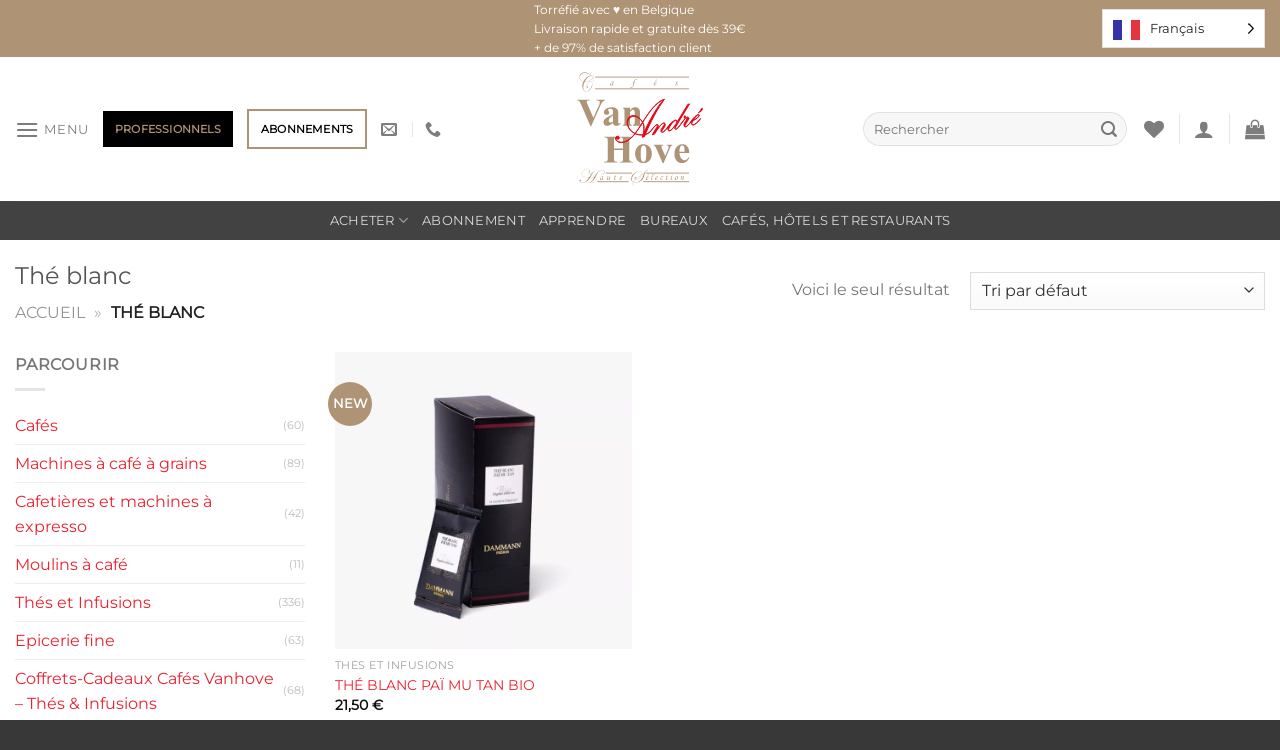

--- FILE ---
content_type: image/svg+xml
request_url: https://cafes-vanhove.be/wp-content/uploads/2022/12/logo_vanhove.svg
body_size: 10417
content:
<?xml version="1.0" encoding="utf-8"?>
<!-- Generator: Adobe Illustrator 24.1.0, SVG Export Plug-In . SVG Version: 6.00 Build 0)  -->
<svg version="1.1" id="Layer_1" xmlns="http://www.w3.org/2000/svg" xmlns:xlink="http://www.w3.org/1999/xlink" x="0px" y="0px"
	 viewBox="0 0 150 150" style="enable-background:new 0 0 150 150;" xml:space="preserve">
<style type="text/css">
	.st0{fill:#AF9376;}
	.st1{fill:#E20613;stroke:#E20613;}
	.st2{fill:none;stroke:#AF9376;}
</style>
<g>
	<g>
		<path class="st0" d="M34.21,127.09l0.31-0.07l-0.35,1.19c-0.14,0.47-0.27,1.02-0.4,1.63c-0.07,0.33-0.1,0.55-0.1,0.65
			c0,0.1,0.04,0.15,0.12,0.15c0.05,0,0.13-0.03,0.24-0.1c0.19-0.12,0.38-0.26,0.56-0.43l0.15,0.18c-0.36,0.32-0.58,0.52-0.68,0.59
			c-0.2,0.14-0.39,0.24-0.57,0.3c-0.12,0.04-0.23,0.07-0.35,0.07c-0.08,0-0.14-0.02-0.18-0.06c-0.04-0.04-0.06-0.09-0.06-0.16
			c0-0.05,0.01-0.11,0.04-0.19l0.19-0.64c-0.27,0.32-0.59,0.6-0.96,0.83c-0.23,0.14-0.44,0.22-0.63,0.22
			c-0.18,0-0.32-0.06-0.42-0.19c-0.13-0.17-0.2-0.4-0.2-0.68c0-0.33,0.09-0.7,0.26-1.11c0.18-0.41,0.41-0.78,0.71-1.11
			c0.3-0.33,0.61-0.58,0.94-0.73c0.25-0.12,0.58-0.18,0.98-0.18c0.1,0,0.2,0.01,0.3,0.02L34.21,127.09z M33.63,127.8
			c-0.17-0.03-0.31-0.05-0.43-0.05c-0.28,0-0.53,0.08-0.74,0.23c-0.21,0.15-0.4,0.43-0.58,0.83c-0.18,0.4-0.27,0.8-0.27,1.2
			c0,0.21,0.04,0.37,0.11,0.46c0.07,0.09,0.17,0.14,0.28,0.14c0.22,0,0.45-0.12,0.69-0.35c0.25-0.23,0.43-0.57,0.54-1.01
			L33.63,127.8z"/>
		<path class="st0" d="M41.57,127.29h0.67l-0.44,1.64c-0.26,0.95-0.39,1.49-0.39,1.62c0,0.06,0.01,0.1,0.04,0.14
			c0.03,0.03,0.06,0.05,0.09,0.05c0.05,0,0.12-0.02,0.19-0.07c0.1-0.07,0.3-0.25,0.59-0.54l0.15,0.17
			c-0.63,0.65-1.09,0.98-1.39,0.98c-0.1,0-0.19-0.04-0.26-0.11c-0.07-0.08-0.11-0.19-0.11-0.33c0-0.16,0.03-0.38,0.1-0.65
			c-0.28,0.32-0.62,0.6-1.03,0.84c-0.27,0.16-0.51,0.24-0.71,0.24c-0.11,0-0.2-0.04-0.26-0.11c-0.06-0.07-0.09-0.19-0.09-0.34
			c0-0.12,0.01-0.25,0.04-0.39c0.04-0.2,0.14-0.59,0.31-1.19c0.21-0.75,0.31-1.21,0.31-1.36c0-0.09-0.03-0.13-0.09-0.13
			c-0.06,0-0.13,0.03-0.23,0.09c-0.1,0.06-0.26,0.2-0.5,0.42l-0.21-0.16c0.42-0.38,0.74-0.62,0.96-0.74
			c0.22-0.12,0.4-0.18,0.53-0.18c0.08,0,0.14,0.03,0.18,0.08c0.05,0.05,0.07,0.14,0.07,0.26c0,0.22-0.11,0.75-0.34,1.59
			c-0.2,0.76-0.3,1.19-0.3,1.3c0,0.07,0.02,0.12,0.06,0.17c0.04,0.05,0.09,0.07,0.14,0.07c0.17,0,0.42-0.14,0.74-0.43
			c0.32-0.29,0.53-0.62,0.63-0.99L41.57,127.29z"/>
		<path class="st0" d="M47.49,126.44l0.74-0.29l-0.34,1.31h0.97l-0.08,0.33h-0.97l-0.41,1.57c-0.13,0.47-0.19,0.8-0.19,0.98
			c0,0.08,0.02,0.15,0.05,0.18c0.04,0.04,0.09,0.06,0.15,0.06c0.1,0,0.25-0.06,0.45-0.17c0.26-0.15,0.51-0.33,0.75-0.52l0.18,0.22
			c-0.68,0.52-1.14,0.83-1.37,0.95c-0.23,0.12-0.42,0.17-0.56,0.17c-0.12,0-0.21-0.04-0.27-0.13c-0.07-0.08-0.1-0.22-0.1-0.41
			c0-0.23,0.06-0.57,0.18-1.03l0.48-1.87h-0.76l0.08-0.33h0.76L47.49,126.44z"/>
		<path class="st0" d="M55.07,129.93l0.15,0.21c-0.77,0.73-1.42,1.09-1.97,1.09c-0.22,0-0.39-0.07-0.51-0.23
			c-0.12-0.15-0.18-0.39-0.18-0.72c0-0.67,0.2-1.33,0.61-2c0.46-0.75,1-1.13,1.64-1.13c0.22,0,0.39,0.06,0.51,0.17
			c0.12,0.11,0.18,0.26,0.18,0.46c0,0.2-0.07,0.4-0.21,0.6s-0.39,0.4-0.75,0.61c-0.18,0.1-0.57,0.29-1.16,0.56
			c-0.03,0.17-0.04,0.33-0.04,0.48c0,0.22,0.04,0.38,0.11,0.46c0.07,0.09,0.17,0.13,0.31,0.13c0.13,0,0.27-0.04,0.42-0.11
			C54.37,130.43,54.67,130.23,55.07,129.93z M53.43,129.25c0.5-0.22,0.88-0.47,1.13-0.73c0.17-0.18,0.26-0.36,0.26-0.54
			c0-0.13-0.04-0.24-0.11-0.32c-0.07-0.08-0.16-0.12-0.27-0.12c-0.12,0-0.23,0.04-0.34,0.13c-0.15,0.12-0.27,0.29-0.37,0.52
			C53.59,128.55,53.48,128.9,53.43,129.25z"/>
	</g>
	<g>
		<path class="st0" d="M36.34,42.67v0.78c-1.04,0.17-1.97,0.72-2.78,1.67c-0.59,0.7-1.47,2.36-2.64,4.96l-9.85,21.85h-0.7
			l-9.81-22.74c-1.18-2.74-1.97-4.35-2.37-4.83c-0.4-0.48-1.16-0.78-2.27-0.91v-0.78h13.71v0.78h-0.46c-1.24,0-2.08,0.15-2.53,0.46
			c-0.32,0.21-0.49,0.52-0.49,0.93c0,0.25,0.06,0.55,0.17,0.9c0.11,0.34,0.49,1.27,1.14,2.77l6.1,14.24l5.65-12.68
			c0.67-1.53,1.09-2.56,1.24-3.08c0.15-0.52,0.23-0.96,0.23-1.33c0-0.42-0.11-0.79-0.34-1.12c-0.23-0.32-0.56-0.57-0.99-0.74
			c-0.6-0.24-1.41-0.36-2.4-0.36v-0.78H36.34z"/>
		<path class="st0" d="M45.16,68.36c-2.4,2.12-4.56,3.19-6.48,3.19c-1.13,0-2.06-0.37-2.81-1.11c-0.75-0.74-1.12-1.66-1.12-2.77
			c0-1.5,0.65-2.86,1.94-4.06c1.29-1.2,4.11-2.8,8.46-4.8v-1.98c0-1.49-0.08-2.43-0.24-2.82C44.75,53.62,44.45,53.28,44,53
			c-0.45-0.29-0.96-0.43-1.52-0.43c-0.91,0-1.67,0.2-2.26,0.61c-0.37,0.25-0.55,0.55-0.55,0.89c0,0.3,0.2,0.66,0.59,1.1
			c0.53,0.6,0.8,1.19,0.8,1.75c0,0.69-0.26,1.28-0.77,1.76c-0.51,0.49-1.18,0.73-2.01,0.73c-0.89,0-1.63-0.27-2.23-0.8
			c-0.6-0.53-0.9-1.16-0.9-1.88c0-1.01,0.4-1.98,1.2-2.9c0.8-0.92,1.92-1.63,3.35-2.12c1.43-0.49,2.92-0.74,4.47-0.74
			c1.87,0,3.35,0.4,4.44,1.19c1.09,0.79,1.8,1.66,2.12,2.58c0.2,0.59,0.3,1.95,0.3,4.07v7.66c0,0.9,0.03,1.47,0.11,1.7
			c0.07,0.23,0.18,0.4,0.32,0.52c0.14,0.11,0.3,0.17,0.49,0.17c0.37,0,0.74-0.26,1.12-0.78l0.63,0.51c-0.7,1.04-1.43,1.8-2.18,2.27
			c-0.75,0.47-1.61,0.71-2.56,0.71c-1.13,0-2-0.26-2.64-0.79C45.69,70.23,45.3,69.43,45.16,68.36z M45.16,66.82v-6.6
			c-1.7,1-2.97,2.07-3.8,3.21c-0.55,0.76-0.82,1.53-0.82,2.3c0,0.65,0.23,1.22,0.7,1.71c0.35,0.38,0.84,0.57,1.48,0.57
			C43.42,68,44.23,67.61,45.16,66.82z"/>
		<path class="st0" d="M63.93,51.55v2.55c1.01-1.1,1.98-1.89,2.91-2.39c0.93-0.5,1.93-0.75,3-0.75c1.28,0,2.34,0.36,3.19,1.07
			c0.84,0.71,1.41,1.59,1.69,2.65c0.22,0.8,0.34,2.34,0.34,4.62v7.68c0,1.52,0.14,2.46,0.41,2.84c0.27,0.37,0.85,0.61,1.72,0.71
			v0.76H67.2v-0.76c0.75-0.1,1.28-0.41,1.6-0.93c0.22-0.35,0.34-1.22,0.34-2.62V58.2c0-1.62-0.06-2.64-0.19-3.06
			c-0.13-0.42-0.34-0.75-0.64-0.98c-0.3-0.23-0.64-0.35-1-0.35c-1.21,0-2.33,0.86-3.38,2.59v10.57c0,1.48,0.14,2.41,0.41,2.81
			c0.27,0.39,0.78,0.64,1.53,0.74v0.76H55.9v-0.76c0.83-0.08,1.42-0.35,1.77-0.8c0.24-0.31,0.36-1.22,0.36-2.74V55.83
			c0-1.49-0.14-2.42-0.41-2.78c-0.27-0.37-0.85-0.6-1.72-0.72v-0.78H63.93z"/>
	</g>
	<g>
		<path class="st0" d="M46.25,98.28v8.86c0,1.46,0.08,2.38,0.24,2.74c0.16,0.37,0.48,0.69,0.95,0.96c0.47,0.27,1.11,0.41,1.91,0.41
			h0.95v0.78H35.35v-0.78h0.95c0.83,0,1.5-0.15,2-0.44c0.37-0.2,0.65-0.53,0.84-1.01c0.15-0.34,0.23-1.22,0.23-2.66V88.33
			c0-1.46-0.08-2.38-0.23-2.74c-0.15-0.37-0.47-0.69-0.94-0.96c-0.47-0.27-1.11-0.41-1.91-0.41h-0.95v-0.78H50.3v0.78h-0.95
			c-0.83,0-1.5,0.15-2,0.44c-0.37,0.2-0.65,0.53-0.86,1.01c-0.15,0.34-0.23,1.22-0.23,2.66v8.1h10.1v-8.1
			c0-1.46-0.08-2.38-0.23-2.74c-0.15-0.37-0.47-0.69-0.95-0.96c-0.48-0.27-1.12-0.41-1.92-0.41h-0.93v-0.78h14.93v0.78h-0.93
			c-0.84,0-1.51,0.15-2,0.44c-0.37,0.2-0.65,0.53-0.86,1.01c-0.15,0.34-0.23,1.22-0.23,2.66v18.82c0,1.46,0.08,2.38,0.23,2.74
			c0.15,0.37,0.47,0.69,0.95,0.96c0.48,0.27,1.12,0.41,1.92,0.41h0.93v0.78H52.33v-0.78h0.93c0.84,0,1.51-0.15,2-0.44
			c0.37-0.2,0.65-0.53,0.86-1.01c0.15-0.34,0.23-1.22,0.23-2.66v-8.86H46.25z"/>
		<path class="st0" d="M78.8,91.72c1.72,0,3.31,0.44,4.79,1.33c1.48,0.89,2.6,2.14,3.36,3.78c0.77,1.63,1.15,3.42,1.15,5.36
			c0,2.8-0.71,5.14-2.13,7.02c-1.72,2.28-4.09,3.42-7.11,3.42c-2.97,0-5.25-1.04-6.86-3.12c-1.6-2.08-2.4-4.49-2.4-7.24
			c0-2.83,0.82-5.29,2.46-7.39C73.7,92.78,75.95,91.72,78.8,91.72z M78.89,93.22c-0.72,0-1.33,0.27-1.85,0.81
			c-0.51,0.54-0.85,1.61-1.01,3.21c-0.16,1.6-0.24,3.81-0.24,6.66c0,1.5,0.1,2.91,0.3,4.22c0.15,1,0.49,1.76,0.99,2.28
			c0.51,0.52,1.08,0.78,1.73,0.78c0.63,0,1.16-0.18,1.58-0.53c0.55-0.48,0.91-1.15,1.1-2c0.28-1.34,0.42-4.04,0.42-8.1
			c0-2.39-0.13-4.03-0.4-4.93c-0.27-0.89-0.66-1.54-1.18-1.95C79.96,93.37,79.48,93.22,78.89,93.22z"/>
		<path class="st0" d="M100,112.63l-6.64-15.29c-0.8-1.84-1.43-3.01-1.88-3.5c-0.32-0.37-0.8-0.61-1.43-0.74v-0.78h10.48v0.78
			c-0.66,0-1.11,0.12-1.35,0.36c-0.34,0.31-0.51,0.68-0.51,1.1c0,0.52,0.31,1.5,0.93,2.93l3.25,7.4l2.59-6.39
			c0.75-1.83,1.12-3.12,1.12-3.88c0-0.44-0.16-0.79-0.47-1.07c-0.32-0.27-0.88-0.43-1.68-0.45v-0.78h6.45v0.78
			c-0.62,0.08-1.13,0.32-1.52,0.7c-0.39,0.38-0.98,1.5-1.77,3.35l-6.58,15.48H100z"/>
		<path class="st0" d="M129.41,101.47h-10.82c0.13,2.62,0.82,4.68,2.09,6.2c0.97,1.17,2.14,1.75,3.5,1.75c0.84,0,1.61-0.24,2.3-0.71
			c0.69-0.47,1.43-1.32,2.21-2.54l0.72,0.46c-1.07,2.18-2.25,3.72-3.54,4.63c-1.29,0.91-2.79,1.36-4.49,1.36
			c-2.93,0-5.14-1.12-6.64-3.38c-1.21-1.81-1.81-4.06-1.81-6.75c0-3.29,0.89-5.91,2.67-7.86c1.78-1.95,3.86-2.92,6.25-2.92
			c2,0,3.73,0.82,5.2,2.46C128.5,95.82,129.29,98.25,129.41,101.47z M124.22,100.06c0-2.26-0.12-3.82-0.37-4.66
			c-0.25-0.84-0.63-1.48-1.15-1.92c-0.3-0.25-0.69-0.38-1.18-0.38c-0.73,0-1.33,0.36-1.79,1.08c-0.83,1.25-1.24,2.97-1.24,5.15v0.74
			H124.22z"/>
	</g>
	<g>
		<path class="st1" d="M80.82,81.23l-0.89,2.22L77.3,84.1l0.98-2.55c-3.11,0.22-6.02-0.21-8.75-1.3c-3.91,5.18-8.07,8.31-12.48,9.4
			c-1.9,0.47-3.76,0.39-5.58-0.23c-1.82-0.63-2.92-1.7-3.3-3.23c-0.21-0.84-0.13-1.55,0.22-2.14c0.36-0.59,0.83-0.96,1.4-1.1
			c0.53-0.13,1.03-0.06,1.49,0.21c0.46,0.27,0.75,0.66,0.88,1.15c0.11,0.43,0.04,0.84-0.2,1.23c-0.24,0.38-0.58,0.63-1.03,0.74
			c-1.01,0.25-1.72-0.28-2.11-1.58l-0.1,0c-0.27,0.56-0.34,1.12-0.2,1.68c0.32,1.3,1.37,2.24,3.13,2.82
			c1.77,0.58,3.65,0.63,5.64,0.13c2.38-0.59,4.72-1.87,7.02-3.83c2.3-1.96,3.95-3.76,4.97-5.39c-4.43-2.49-7.12-5.68-8.08-9.55
			c-0.59-2.38-0.46-4.55,0.4-6.52c0.85-1.96,2.22-3.18,4.11-3.64c2.14-0.53,4.3-0.16,6.48,1.12c2.18,1.28,4.07,3.21,5.68,5.78
			c5.15-7.83,8.92-13.07,11.3-15.71c2.39-2.64,4.62-4.73,6.69-6.25c2.07-1.53,4.12-2.59,6.14-3.17L96.76,50
			c-2.51,3.73-5.49,9.06-8.95,16c-3.46,6.93-5.74,11.91-6.86,14.94c2.69-0.82,4.75-2.21,6.19-4.17l0.21,0.13
			C85.91,78.84,83.73,80.29,80.82,81.23z M69.46,79.94c1.03-1.28,2.49-3.34,4.37-6.19c1.89-2.85,3.18-4.91,3.89-6.2
			c-1.23-2.15-2.87-3.86-4.92-5.13c-2.05-1.28-4.04-1.67-5.99-1.19c-2.02,0.5-3.53,1.67-4.52,3.5c-0.99,1.83-1.2,3.89-0.64,6.16
			C62.58,74.63,65.18,77.65,69.46,79.94z M78.41,81.32c1.03-4.26,1.17-7.88,0.44-10.86c-0.22-0.87-0.55-1.76-1-2.68
			c-3.03,4.97-5.75,9.07-8.15,12.3c1.01,0.49,2.37,0.86,4.09,1.11C75.51,81.44,77.05,81.48,78.41,81.32z M78,67.57
			c0.47,0.86,0.83,1.78,1.07,2.77c0.6,2.42,0.58,5.43-0.04,9.03l0.22,0.05c2.81-6.93,6.44-14.1,10.89-21.5
			c4.45-7.41,8.09-12.4,10.92-14.98l-0.09-0.16c-3.05,1.06-6.36,3.42-9.93,7.09C87.47,53.53,83.13,59.43,78,67.57z"/>
		<path class="st1" d="M87.14,76.77c3.01-4.11,5.2-6.34,6.57-6.67c0.32-0.08,0.63-0.04,0.91,0.11c0.29,0.16,0.47,0.41,0.56,0.78
			c0.26,1.07-0.11,2.49-1.12,4.27l0.12,0.07c2.96-4.25,5.17-6.56,6.61-6.92c1.09-0.27,1.75,0.05,1.98,0.97
			c0.16,0.63,0.09,1.33-0.18,2.1c-0.28,0.77-0.88,1.8-1.81,3.09c-0.93,1.29-1.49,2.13-1.7,2.51c-0.2,0.38-0.28,0.69-0.22,0.91
			c0.04,0.18,0.16,0.31,0.34,0.4c0.18,0.09,0.37,0.11,0.57,0.07c0.5-0.12,1.21-0.58,2.12-1.36c0.92-0.78,1.89-1.89,2.92-3.32
			l1.24-1.72l0.21,0.13c-2.7,3.95-4.86,6.12-6.5,6.53c-0.35,0.09-0.69,0.02-1.02-0.2c-0.33-0.22-0.54-0.54-0.65-0.96
			c-0.1-0.4-0.1-0.84,0-1.31c0.1-0.47,0.23-0.88,0.41-1.23c0.18-0.35,0.64-1.05,1.39-2.09l0.88-1.22c0.99-1.38,1.44-2.27,1.33-2.69
			c-0.11-0.44-0.48-0.57-1.13-0.42c-1.19,0.29-2.64,1.55-4.34,3.76s-3.63,5.01-5.78,8.41l-2.4,0.59l5.02-8.28
			c0.79-1.31,1.14-2.12,1.06-2.45c-0.09-0.36-0.36-0.48-0.81-0.37c-1.27,0.32-3.4,2.52-6.38,6.6L87.14,76.77z"/>
		<path class="st1" d="M127.73,47.81l1.98-0.49L116.81,68.6c-2.04,3.41-3,5.36-2.88,5.86c0.05,0.21,0.19,0.36,0.41,0.46
			c0.22,0.1,0.44,0.12,0.67,0.06c0.47-0.11,1.1-0.61,1.91-1.5c0.81-0.88,2.09-2.57,3.84-5.05l0.21,0.13l-1.59,2.17
			c-1.29,1.76-2.23,2.93-2.82,3.51c-0.59,0.58-1.1,0.92-1.52,1.02c-0.37,0.09-0.72,0.06-1.04-0.11c-0.32-0.16-0.53-0.44-0.63-0.83
			c-0.2-0.79,0.02-1.9,0.64-3.33l-0.12-0.07c-0.52,0.81-1.3,1.85-2.34,3.1c-1.05,1.26-1.82,2.05-2.33,2.38
			c-0.51,0.33-0.98,0.55-1.41,0.66c-0.52,0.13-0.96,0.05-1.33-0.24c-0.37-0.28-0.62-0.7-0.76-1.25c-0.29-1.17-0.05-2.49,0.73-3.93
			c0.78-1.45,1.99-2.81,3.63-4.1c1.65-1.29,2.98-2.06,3.99-2.31c0.43-0.11,0.83-0.08,1.18,0.09c0.35,0.17,0.57,0.45,0.67,0.83
			c0.06,0.23,0.04,0.6-0.03,1.11L127.73,47.81z M115.63,66.21c-0.16-0.66-0.62-0.9-1.38-0.71c-1.29,0.32-2.96,1.94-5.01,4.88
			c-2.05,2.93-2.96,4.87-2.73,5.8c0.14,0.56,0.56,0.76,1.25,0.59c0.71-0.18,1.38-0.57,2-1.17c0.63-0.61,1.56-1.68,2.79-3.23
			c1.23-1.54,2.09-2.81,2.57-3.79C115.61,67.59,115.78,66.8,115.63,66.21z"/>
		<path class="st1" d="M120.98,68.57l-0.21-0.13l2.92-3.93c0.46-0.61,0.78-1.07,0.96-1.39c-0.59-0.18-0.95-0.53-1.09-1.06
			c-0.08-0.34-0.04-0.66,0.13-0.98c0.17-0.32,0.4-0.51,0.69-0.58c0.21-0.05,0.42-0.01,0.63,0.13c0.21,0.14,0.35,0.33,0.42,0.59
			c0.06,0.26,0.03,0.5-0.1,0.73c-0.13,0.23-0.32,0.37-0.57,0.44c-0.17,0.04-0.37,0.02-0.59-0.06c0,0.07,0,0.11,0.01,0.13
			c0.04,0.14,0.18,0.26,0.44,0.35c0.26,0.09,0.6,0.08,1.04-0.03c0.62-0.15,1.25-0.48,1.89-0.98l1.63,1.11
			c-0.16,0.67-0.61,1.57-1.34,2.68c-0.74,1.12-1.46,2.29-2.16,3.52c-0.7,1.23-1.09,1.95-1.18,2.18c-0.08,0.23-0.1,0.43-0.05,0.61
			c0.11,0.45,0.43,0.61,0.94,0.49c0.61-0.15,1.47-0.75,2.58-1.78c1.11-1.04,2.45-2.68,4.01-4.92l0.21,0.13
			c-2.95,4.16-5.21,6.44-6.79,6.83c-0.47,0.12-0.87,0.06-1.21-0.18c-0.34-0.23-0.57-0.59-0.69-1.07c-0.15-0.61-0.11-1.27,0.14-1.98
			c0.24-0.71,0.86-1.86,1.85-3.45c0.99-1.59,1.66-2.77,2-3.52l-0.14-0.15c-0.62,0.41-1.22,0.69-1.8,0.83
			c-0.16,0.04-0.34,0.06-0.53,0.05L120.98,68.57z"/>
		<path class="st1" d="M141.72,63.25l0.21,0.13c-1.5,2.18-2.96,3.85-4.36,5.01c-1.4,1.16-2.57,1.85-3.52,2.09
			c-1.32,0.33-2.14-0.19-2.48-1.54c-0.45-1.82,0.37-3.84,2.46-6.07c2.09-2.22,3.83-3.51,5.23-3.86c0.26-0.06,0.5-0.05,0.72,0.05
			c0.22,0.1,0.36,0.25,0.41,0.46c0.2,0.79-0.38,1.81-1.73,3.07c-1.35,1.26-2.95,2.23-4.8,2.91c-1.24,2.05-1.78,3.38-1.63,3.99
			c0.07,0.29,0.28,0.52,0.64,0.7c0.35,0.18,0.72,0.22,1.11,0.12c0.84-0.21,1.93-0.87,3.29-1.98
			C138.61,67.23,140.1,65.54,141.72,63.25z M134.16,65.18c0.48-0.12,1.29-0.54,2.41-1.27c1.12-0.72,2.01-1.52,2.66-2.38
			c0.65-0.87,0.92-1.52,0.81-1.95c-0.08-0.31-0.29-0.42-0.65-0.33c-0.42,0.1-0.85,0.35-1.3,0.73c-0.44,0.38-1.08,1.11-1.92,2.16
			C135.35,63.2,134.68,64.21,134.16,65.18z M139.06,57.15c0.08-0.02,0.44-0.31,1.09-0.88c0.28-0.26,0.52-0.5,0.72-0.72
			c0.23-0.26,0.44-0.55,0.65-0.88c0.25-0.37,0.46-0.71,0.62-1.02l0.39-0.81c0.09-0.18,0.17-0.3,0.24-0.37
			c0.05-0.07,0.11-0.11,0.17-0.14c0.06-0.03,0.13-0.06,0.21-0.08c0.48-0.12,0.78,0.05,0.9,0.52c0.02,0.1,0.03,0.21,0.03,0.33
			c0,0.14-0.02,0.26-0.06,0.37c-0.06,0.12-0.13,0.25-0.21,0.38c-0.13,0.19-0.3,0.39-0.51,0.61c-0.29,0.29-0.6,0.58-0.94,0.85
			c-0.31,0.26-0.63,0.51-0.95,0.72c-0.34,0.22-0.66,0.4-0.97,0.55C139.72,56.91,139.27,57.1,139.06,57.15z"/>
	</g>
	<g>
		<path class="st0" d="M35.81,122.54c0,1.12-0.68,2.07-2.04,2.83c-0.59,0.33-0.99,0.5-1.21,0.5c-0.06,0-0.08-0.03-0.08-0.08
			c0-0.04,0.1-0.09,0.31-0.17c0.79-0.31,1.43-0.75,1.93-1.32c0.5-0.57,0.75-1.16,0.75-1.77c0-0.56-0.19-1.02-0.58-1.37
			c-0.39-0.35-0.89-0.53-1.52-0.53c-2.01,0-3.81,1.16-5.4,3.47c-0.27,0.4-1.11,1.94-2.5,4.63c-1.51,2.89-3.29,4.67-5.34,5.33
			c0.61,0.08,1.09,0.12,1.44,0.12c1.28,0,2.37-0.42,3.26-1.26c0.77-0.72,1.47-1.55,2.1-2.51c0.08-0.1,0.13-0.15,0.17-0.15
			c0.03,0.01,0.04,0.02,0.04,0.04c0,0.07-0.33,0.53-0.99,1.38c-0.78,1.01-1.5,1.7-2.15,2.07c-0.65,0.38-1.45,0.56-2.39,0.56
			c-0.58,0-1.22-0.05-1.9-0.15c-0.52,0.14-0.99,0.21-1.42,0.21c-0.37,0-0.55-0.08-0.55-0.23c0-0.18,0.29-0.26,0.86-0.26
			c0.32,0,0.73,0.04,1.21,0.13c0.93-0.41,1.63-0.91,2.12-1.51c0.52-0.65,1.3-2,2.33-4.06l0.17-0.35h-4.1
			c-0.66,1.23-1.23,2.14-1.72,2.73c-0.49,0.59-1.14,1.16-1.95,1.72c-1.79,1.22-3.52,1.84-5.19,1.84c-0.97,0-1.76-0.21-2.37-0.62
			c-0.61-0.41-0.91-0.95-0.91-1.61c0-0.34,0.1-0.64,0.31-0.9c0.2-0.25,0.45-0.38,0.75-0.38c0.46,0,0.69,0.23,0.69,0.7
			c0,0.22-0.07,0.42-0.21,0.58c-0.14,0.16-0.32,0.24-0.53,0.24c-0.33,0-0.5-0.17-0.5-0.5c0.02-0.18,0-0.26-0.06-0.26
			c-0.13,0-0.19,0.19-0.19,0.56c0,0.58,0.27,1.05,0.81,1.42c0.54,0.37,1.23,0.55,2.08,0.55c1.48,0,2.78-0.44,3.9-1.32
			c1.12-0.88,2.38-2.47,3.79-4.75H15.8l0.08-0.21h3.29c0.08-0.14,0.23-0.37,0.43-0.67c1.48-2.39,2.87-4.06,4.17-5.01
			c0.27-0.2,0.64-0.42,1.1-0.66c0.46-0.24,0.74-0.35,0.84-0.35c0.04,0.01,0.06,0.04,0.06,0.08c0,0.04-0.07,0.09-0.21,0.15
			c-0.86,0.35-1.64,0.96-2.32,1.81c-0.68,0.86-1.62,2.41-2.81,4.65h4.11c1.31-2.35,2.74-4.18,4.29-5.48
			c1.54-1.3,3.05-1.96,4.52-1.96c0.72,0,1.31,0.2,1.77,0.59C35.59,121.42,35.81,121.92,35.81,122.54z M22.13,122.8
			c0,0.15-0.21,0.44-0.62,0.89c-0.62,0.67-1.21,1-1.77,1c-0.4,0-0.73-0.14-1-0.43s-0.4-0.63-0.4-1.05c0-0.39,0.14-0.87,0.43-1.44
			c0.36-0.72,0.54-1.21,0.54-1.49c0-0.36-0.17-0.65-0.51-0.86c-0.34-0.22-0.78-0.33-1.33-0.33c-1.57,0-3.04,0.63-4.42,1.89
			c-1.38,1.26-2.07,2.61-2.07,4.05c0,0.74,0.22,1.34,0.68,1.81c0.45,0.47,1.03,0.7,1.75,0.7c1.39,0,2.55-0.64,3.5-1.92
			c0.01-0.04,0.04-0.07,0.06-0.07c0.06,0,0.08,0.03,0.08,0.09c0,0.15-0.22,0.42-0.67,0.81c-0.93,0.84-1.93,1.26-3.02,1.26
			c-0.76,0-1.38-0.25-1.86-0.74c-0.48-0.49-0.72-1.13-0.72-1.92c0-1.52,0.7-2.92,2.11-4.2c1.41-1.28,2.95-1.92,4.62-1.92
			c1.47,0,2.2,0.65,2.2,1.94c0,0.44-0.15,0.97-0.45,1.59c-0.3,0.62-0.45,1.03-0.45,1.23c0,0.53,0.29,0.8,0.86,0.8
			c0.35,0,0.75-0.17,1.2-0.5c0.45-0.33,0.8-0.72,1.04-1.17c0.04-0.07,0.07-0.11,0.11-0.11C22.11,122.71,22.13,122.74,22.13,122.8z"
			/>
	</g>
	<line class="st2" x1="25.47" y1="30.69" x2="129.12" y2="30.69"/>
	<g>
		<path class="st0" d="M24.08,16.96c0,0.63-0.31,1.28-0.92,1.96c0.56,1.17,0.84,2.24,0.84,3.23c0,0.24-0.05,0.36-0.15,0.36
			c-0.08,0-0.12-0.16-0.12-0.48c0-0.97-0.24-1.95-0.72-2.94c-0.99,1.04-2.33,1.94-4.03,2.7c-1.7,0.76-3.21,1.14-4.52,1.14
			c-0.18,0-0.34-0.01-0.48-0.03c-1.09,2.15-1.64,4.23-1.64,6.23c0,1.36,0.3,2.44,0.89,3.23c0.6,0.79,1.41,1.19,2.44,1.19
			c1.94,0,3.67-1.32,5.19-3.95c0.92-1.59,1.38-3.1,1.38-4.53c0-0.75-0.16-1.35-0.48-1.8c-0.32-0.44-0.75-0.67-1.28-0.67
			c-0.85,0-1.76,0.64-2.74,1.9c-0.98,1.27-1.46,2.45-1.46,3.56c0,0.1,0.02,0.15,0.06,0.15c0.03-0.01,0.06-0.03,0.08-0.06
			c0.18-0.23,0.35-0.35,0.51-0.35c0.34,0,0.52,0.27,0.52,0.8c0,0.71-0.25,1.07-0.74,1.07c-0.45,0-0.67-0.39-0.67-1.16
			c0-1.38,0.49-2.75,1.48-4.11c0.99-1.36,1.99-2.03,3-2.03c1.31,0,1.96,1.02,1.96,3.06c0,2.1-0.71,4.02-2.13,5.76
			c-1.42,1.73-3,2.6-4.73,2.6c-1.21,0-2.22-0.57-3.04-1.72c-0.82-1.15-1.23-2.57-1.23-4.26c0-1.64,0.41-3.33,1.22-5.05
			c-2.95-0.77-4.43-2.42-4.43-4.95c0-1.51,0.55-2.77,1.65-3.78c1.1-1.01,2.46-1.52,4.1-1.52c2.28,0,4.59,1.08,6.92,3.23
			c0.4-0.12,0.81-0.17,1.24-0.17C23.4,15.54,24.08,16.02,24.08,16.96z M20.52,15.77c-2.07-1.7-4.28-2.55-6.61-2.55
			c-1.44,0-2.71,0.48-3.79,1.45c-1.08,0.97-1.62,2.1-1.62,3.39c0,2.31,1.38,3.8,4.15,4.48C14.37,19.15,16.99,16.89,20.52,15.77z
			 M22.92,18.89c-0.52-1.07-1.23-2.02-2.12-2.85c-1.27,0.49-2.52,1.34-3.73,2.54c-1.21,1.2-2.21,2.57-2.98,4.11
			c1.42,0,3-0.37,4.73-1.11C20.54,20.84,21.91,19.94,22.92,18.89z M23.91,16.96c0-0.79-0.55-1.19-1.64-1.19
			c-0.34,0-0.75,0.07-1.22,0.2c0.81,0.79,1.48,1.71,2.01,2.77C23.63,18.07,23.91,17.47,23.91,16.96z"/>
	</g>
	<g>
		<path class="st0" d="M45.64,22.7l0.33-0.07l-0.37,1.25c-0.15,0.5-0.29,1.07-0.42,1.72c-0.07,0.35-0.11,0.58-0.11,0.68
			c0,0.1,0.04,0.15,0.12,0.15c0.05,0,0.14-0.03,0.25-0.1c0.2-0.12,0.4-0.27,0.59-0.45l0.16,0.19c-0.38,0.34-0.61,0.55-0.72,0.62
			c-0.21,0.14-0.41,0.25-0.6,0.32c-0.12,0.05-0.25,0.07-0.36,0.07c-0.09,0-0.15-0.02-0.19-0.06c-0.04-0.04-0.06-0.1-0.06-0.17
			c0-0.05,0.01-0.12,0.04-0.2l0.2-0.67c-0.28,0.34-0.62,0.63-1.01,0.87c-0.24,0.15-0.46,0.23-0.66,0.23c-0.19,0-0.34-0.07-0.44-0.2
			c-0.14-0.18-0.21-0.42-0.21-0.71c0-0.35,0.09-0.74,0.28-1.16c0.19-0.43,0.43-0.82,0.75-1.16c0.31-0.35,0.64-0.6,0.99-0.77
			c0.27-0.12,0.61-0.19,1.03-0.19c0.11,0,0.21,0.01,0.32,0.02L45.64,22.7z M45.03,23.45c-0.18-0.04-0.33-0.05-0.45-0.05
			c-0.3,0-0.55,0.08-0.77,0.24c-0.22,0.16-0.42,0.46-0.61,0.88c-0.19,0.42-0.28,0.84-0.28,1.27c0,0.22,0.04,0.38,0.11,0.48
			c0.08,0.1,0.17,0.15,0.3,0.15c0.23,0,0.47-0.12,0.73-0.37c0.26-0.24,0.45-0.6,0.57-1.06L45.03,23.45z"/>
		<path class="st0" d="M66.88,23.1h1.18c0.19-0.82,0.42-1.43,0.67-1.83c0.25-0.4,0.58-0.72,0.98-0.95c0.4-0.23,0.78-0.35,1.13-0.35
			c0.2,0,0.35,0.04,0.45,0.12c0.1,0.08,0.15,0.17,0.15,0.28c0,0.1-0.03,0.18-0.1,0.25c-0.07,0.07-0.16,0.1-0.27,0.1
			c-0.12,0-0.33-0.03-0.65-0.1c-0.16-0.03-0.28-0.05-0.37-0.05c-0.22,0-0.41,0.13-0.59,0.4c-0.17,0.27-0.31,0.63-0.42,1.09
			l-0.25,1.05h1.31l-0.08,0.35H68.7l-0.77,3.15c-0.24,0.96-0.62,1.68-1.15,2.18c-0.53,0.49-1.1,0.74-1.72,0.74
			c-0.21,0-0.36-0.04-0.47-0.12c-0.11-0.08-0.16-0.18-0.16-0.3c0-0.1,0.04-0.18,0.11-0.24c0.07-0.06,0.18-0.09,0.32-0.09
			c0.07,0,0.17,0.01,0.31,0.02c0.23,0.03,0.45,0.04,0.66,0.04c0.33,0,0.56-0.08,0.71-0.23c0.15-0.15,0.3-0.53,0.44-1.12l1-4.02H66.8
			L66.88,23.1z"/>
		<path class="st0" d="M92.73,25.69l0.16,0.22c-0.81,0.77-1.5,1.15-2.07,1.15c-0.23,0-0.41-0.08-0.54-0.24
			c-0.12-0.16-0.19-0.41-0.19-0.76c0-0.7,0.21-1.4,0.64-2.1c0.48-0.79,1.05-1.19,1.72-1.19c0.23,0,0.41,0.06,0.54,0.17
			c0.12,0.12,0.18,0.28,0.18,0.48c0,0.21-0.07,0.42-0.22,0.63c-0.15,0.21-0.41,0.42-0.79,0.65c-0.19,0.11-0.6,0.3-1.22,0.59
			c-0.03,0.18-0.04,0.35-0.04,0.51c0,0.23,0.04,0.4,0.11,0.49c0.07,0.09,0.18,0.14,0.32,0.14c0.13,0,0.28-0.04,0.44-0.11
			C92,26.21,92.31,26,92.73,25.69z M91,24.98c0.53-0.24,0.93-0.49,1.19-0.76c0.18-0.19,0.27-0.38,0.27-0.57
			c0-0.14-0.04-0.25-0.11-0.34c-0.07-0.08-0.17-0.13-0.29-0.13c-0.12,0-0.24,0.05-0.36,0.14c-0.15,0.12-0.28,0.31-0.39,0.55
			C91.17,24.23,91.07,24.6,91,24.98z M92.8,20.76h0.94l-1.67,1.43h-0.29L92.8,20.76z"/>
		<path class="st0" d="M115.94,22.78c0.29,0,0.52,0.06,0.68,0.17c0.16,0.11,0.24,0.24,0.24,0.39c0,0.09-0.03,0.17-0.1,0.23
			c-0.07,0.07-0.15,0.1-0.24,0.1c-0.06,0-0.12-0.01-0.16-0.04c-0.05-0.03-0.11-0.1-0.2-0.21c-0.16-0.21-0.32-0.32-0.48-0.32
			c-0.14,0-0.25,0.05-0.36,0.15c-0.1,0.1-0.16,0.23-0.16,0.39c0,0.13,0.03,0.27,0.1,0.39c0.07,0.13,0.23,0.33,0.5,0.61
			c0.36,0.39,0.55,0.76,0.55,1.1c0,0.35-0.15,0.65-0.44,0.91c-0.3,0.26-0.68,0.39-1.14,0.39c-0.39,0-0.68-0.08-0.87-0.24
			c-0.19-0.16-0.29-0.36-0.29-0.59c0-0.12,0.04-0.21,0.11-0.29c0.07-0.08,0.16-0.11,0.27-0.11c0.09,0,0.17,0.03,0.24,0.09
			c0.07,0.06,0.1,0.13,0.1,0.21c0,0.03,0,0.08-0.01,0.13c0,0.04,0,0.08,0,0.11c0,0.11,0.05,0.2,0.14,0.28
			c0.09,0.08,0.21,0.11,0.36,0.11c0.18,0,0.33-0.03,0.47-0.09c0.13-0.06,0.24-0.15,0.31-0.28c0.08-0.12,0.11-0.25,0.11-0.37
			c0-0.12-0.04-0.24-0.11-0.35c-0.07-0.12-0.23-0.31-0.48-0.59c-0.34-0.38-0.51-0.75-0.51-1.1c0-0.32,0.13-0.6,0.39-0.84
			C115.21,22.9,115.54,22.78,115.94,22.78z"/>
	</g>
	<line class="st2" x1="25.47" y1="17.76" x2="129.12" y2="17.76"/>
	<line class="st2" x1="27.9" y1="133.1" x2="62.45" y2="133.1"/>
	<g>
		<path class="st0" d="M83.93,129.93l0.15,0.21c-0.77,0.73-1.42,1.09-1.97,1.09c-0.22,0-0.39-0.07-0.51-0.23
			c-0.12-0.15-0.18-0.39-0.18-0.72c0-0.67,0.2-1.33,0.61-2c0.46-0.75,1-1.13,1.64-1.13c0.22,0,0.39,0.06,0.51,0.17
			c0.12,0.11,0.18,0.26,0.18,0.46c0,0.2-0.07,0.4-0.21,0.6c-0.14,0.2-0.39,0.4-0.75,0.61c-0.18,0.1-0.57,0.29-1.16,0.56
			c-0.03,0.17-0.04,0.33-0.04,0.48c0,0.22,0.04,0.38,0.11,0.46c0.07,0.09,0.17,0.13,0.31,0.13c0.13,0,0.27-0.04,0.42-0.11
			C83.23,130.42,83.54,130.22,83.93,129.93z M82.29,129.25c0.5-0.23,0.88-0.47,1.13-0.73c0.17-0.18,0.26-0.36,0.26-0.54
			c0-0.13-0.04-0.24-0.11-0.32s-0.16-0.12-0.27-0.12c-0.12,0-0.23,0.04-0.34,0.13c-0.15,0.12-0.27,0.29-0.37,0.53
			C82.45,128.54,82.35,128.89,82.29,129.25z M84,125.23h0.89l-1.59,1.36h-0.28L84,125.23z"/>
		<path class="st0" d="M89.09,129.97l0.16,0.17c-0.24,0.27-0.53,0.53-0.86,0.75c-0.33,0.23-0.61,0.34-0.82,0.34
			c-0.1,0-0.18-0.04-0.24-0.11c-0.06-0.07-0.09-0.17-0.09-0.3c0-0.25,0.1-0.77,0.29-1.56l0.51-2.06c0.18-0.74,0.34-1.24,0.46-1.5
			c0.19-0.38,0.47-0.68,0.82-0.89c0.35-0.21,0.73-0.32,1.12-0.32c0.13,0,0.24,0.03,0.32,0.1c0.08,0.07,0.11,0.14,0.11,0.23
			c0,0.1-0.04,0.18-0.11,0.25c-0.07,0.06-0.18,0.1-0.33,0.1c-0.09,0-0.23-0.02-0.4-0.05c-0.15-0.03-0.29-0.04-0.42-0.04
			s-0.22,0.03-0.29,0.08c-0.09,0.07-0.17,0.23-0.25,0.47c-0.07,0.24-0.19,0.71-0.36,1.42l-0.47,1.96c-0.23,0.98-0.35,1.5-0.35,1.54
			c0,0.1,0.04,0.15,0.11,0.15c0.07,0,0.17-0.04,0.3-0.12C88.57,130.43,88.83,130.23,89.09,129.97z"/>
		<path class="st0" d="M94.3,129.93l0.15,0.21c-0.77,0.73-1.42,1.09-1.97,1.09c-0.22,0-0.39-0.07-0.51-0.23
			c-0.12-0.15-0.18-0.39-0.18-0.72c0-0.67,0.2-1.33,0.61-2c0.46-0.75,1-1.13,1.64-1.13c0.22,0,0.39,0.06,0.51,0.17
			c0.12,0.11,0.18,0.26,0.18,0.46c0,0.2-0.07,0.4-0.21,0.6c-0.14,0.2-0.39,0.4-0.75,0.61c-0.18,0.1-0.57,0.29-1.16,0.56
			c-0.03,0.17-0.04,0.33-0.04,0.48c0,0.22,0.04,0.38,0.11,0.46c0.07,0.09,0.17,0.13,0.31,0.13c0.13,0,0.27-0.04,0.42-0.11
			C93.6,130.42,93.9,130.22,94.3,129.93z M92.66,129.25c0.5-0.23,0.88-0.47,1.13-0.73c0.17-0.18,0.26-0.36,0.26-0.54
			c0-0.13-0.04-0.24-0.11-0.32s-0.16-0.12-0.27-0.12c-0.12,0-0.23,0.04-0.34,0.13c-0.15,0.12-0.27,0.29-0.37,0.53
			C92.82,128.54,92.72,128.89,92.66,129.25z"/>
		<path class="st0" d="M100.08,130.08l0.1,0.27c-0.74,0.58-1.37,0.88-1.88,0.88c-0.27,0-0.47-0.1-0.59-0.29
			c-0.12-0.19-0.19-0.44-0.19-0.74c0-0.49,0.13-1,0.39-1.52c0.26-0.52,0.58-0.92,0.96-1.2c0.29-0.22,0.62-0.32,0.99-0.32
			c0.23,0,0.41,0.04,0.53,0.13c0.12,0.09,0.18,0.19,0.18,0.32c0,0.1-0.03,0.18-0.09,0.24s-0.15,0.09-0.26,0.09
			c-0.11,0-0.25-0.05-0.42-0.15c-0.18-0.11-0.33-0.16-0.45-0.16c-0.15,0-0.31,0.07-0.46,0.21c-0.15,0.14-0.3,0.41-0.43,0.81
			c-0.14,0.4-0.21,0.8-0.21,1.2c0,0.3,0.06,0.53,0.17,0.69c0.08,0.12,0.2,0.19,0.36,0.19C99.13,130.72,99.57,130.51,100.08,130.08z"
			/>
		<path class="st0" d="M104.48,126.44l0.74-0.29l-0.34,1.31h0.97l-0.07,0.33h-0.97l-0.41,1.57c-0.13,0.47-0.19,0.8-0.19,0.98
			c0,0.08,0.02,0.15,0.05,0.18c0.04,0.04,0.09,0.06,0.15,0.06c0.1,0,0.25-0.06,0.45-0.17c0.26-0.15,0.51-0.33,0.75-0.52l0.18,0.22
			c-0.68,0.52-1.14,0.83-1.37,0.95c-0.23,0.12-0.42,0.17-0.56,0.17c-0.12,0-0.21-0.04-0.27-0.13c-0.07-0.08-0.1-0.22-0.1-0.41
			c0-0.23,0.06-0.57,0.18-1.03l0.48-1.87h-0.76l0.08-0.33h0.76L104.48,126.44z"/>
		<path class="st0" d="M108.79,128.25l-0.21-0.16c0.31-0.34,0.6-0.59,0.85-0.73c0.26-0.15,0.48-0.22,0.66-0.22
			c0.1,0,0.18,0.02,0.23,0.07c0.05,0.04,0.08,0.1,0.08,0.18c0,0.09-0.1,0.47-0.3,1.15c-0.33,1.11-0.5,1.78-0.5,2.01
			c0,0.04,0.01,0.08,0.03,0.11c0.02,0.03,0.05,0.04,0.07,0.04c0.1,0,0.36-0.19,0.77-0.58l0.18,0.18c-0.43,0.4-0.74,0.66-0.94,0.77
			s-0.36,0.17-0.48,0.17c-0.11,0-0.2-0.03-0.26-0.1c-0.06-0.07-0.1-0.16-0.1-0.29c0-0.39,0.23-1.35,0.7-2.86
			c0.02-0.07,0.03-0.14,0.03-0.19c0-0.06-0.03-0.09-0.08-0.09c-0.06,0-0.13,0.02-0.21,0.07
			C109.24,127.82,109.06,127.98,108.79,128.25z M110.63,125.14c0.1,0,0.18,0.03,0.24,0.1c0.06,0.06,0.09,0.15,0.09,0.25
			c0,0.14-0.05,0.26-0.14,0.36c-0.1,0.1-0.2,0.16-0.32,0.16c-0.09,0-0.17-0.03-0.23-0.1c-0.06-0.07-0.09-0.15-0.09-0.26
			c0-0.14,0.05-0.26,0.14-0.36C110.39,125.19,110.5,125.14,110.63,125.14z"/>
		<path class="st0" d="M115.66,127.16c0.31,0,0.56,0.12,0.76,0.37c0.2,0.24,0.3,0.58,0.3,1.02c0,0.69-0.24,1.32-0.73,1.87
			c-0.49,0.55-1,0.83-1.55,0.83c-0.33,0-0.6-0.11-0.81-0.33c-0.2-0.22-0.31-0.52-0.31-0.9c0-0.66,0.19-1.26,0.56-1.82
			C114.37,127.5,114.96,127.16,115.66,127.16z M115.26,127.51c-0.27,0-0.52,0.19-0.77,0.57c-0.25,0.38-0.37,0.9-0.37,1.57
			c0,0.41,0.08,0.73,0.23,0.96c0.11,0.17,0.26,0.26,0.45,0.26c0.26,0,0.5-0.16,0.72-0.49c0.28-0.42,0.41-0.95,0.41-1.57
			c0-0.47-0.06-0.8-0.19-1C115.61,127.61,115.45,127.51,115.26,127.51z"/>
		<path class="st0" d="M119.72,128.26l-0.16-0.16c0.4-0.38,0.72-0.64,0.96-0.76c0.24-0.13,0.44-0.19,0.61-0.19
			c0.07,0,0.12,0.01,0.15,0.04c0.04,0.03,0.06,0.06,0.06,0.1c0,0.03-0.01,0.08-0.02,0.15l-0.21,0.94c0.32-0.35,0.72-0.68,1.2-0.99
			c0.26-0.16,0.47-0.24,0.63-0.24c0.12,0,0.22,0.04,0.29,0.12c0.07,0.08,0.1,0.19,0.1,0.34c0,0.1-0.01,0.21-0.04,0.33
			c-0.05,0.2-0.18,0.65-0.39,1.33c-0.2,0.64-0.3,1.06-0.3,1.27c0,0.06,0.01,0.11,0.03,0.14c0.02,0.03,0.05,0.05,0.08,0.05
			c0.09,0,0.23-0.09,0.43-0.26c0.14-0.13,0.28-0.24,0.41-0.35l0.12,0.17c-0.29,0.32-0.59,0.57-0.9,0.76
			c-0.2,0.12-0.36,0.19-0.49,0.19c-0.12,0-0.21-0.04-0.28-0.13c-0.07-0.09-0.1-0.23-0.1-0.42c0-0.28,0.17-0.97,0.52-2.08
			c0.11-0.39,0.16-0.62,0.16-0.69c0-0.1-0.06-0.15-0.17-0.15c-0.13,0-0.29,0.07-0.48,0.2c-0.29,0.19-0.54,0.42-0.74,0.69
			c-0.13,0.17-0.23,0.44-0.31,0.81l-0.38,1.64h-0.7c0.13-0.47,0.25-0.92,0.34-1.35l0.42-1.78c0.02-0.07,0.02-0.12,0.02-0.15
			c0-0.08-0.03-0.13-0.09-0.13c-0.05,0-0.12,0.03-0.22,0.1C120.07,127.92,119.89,128.07,119.72,128.26z"/>
	</g>
	<g>
		<path class="st0" d="M83.92,120.1c0,0.34-0.34,0.82-1.02,1.46c-0.68,0.64-1.51,1.25-2.48,1.83c-0.13,0.4-0.31,1.13-0.56,2.18
			c-0.39,1.65-0.76,2.82-1.09,3.52c-0.33,0.69-0.88,1.4-1.63,2.12c-2.19,2.07-4.65,3.11-7.37,3.11c-0.78,0-1.47-0.13-2.07-0.39
			c-0.33,0.65-0.5,1.21-0.5,1.69c0,0.61,0.2,1.16,0.61,1.67c0.04,0.04,0.06,0.09,0.06,0.15c0,0.06-0.04,0.08-0.11,0.08
			c-0.16,0-0.34-0.22-0.53-0.65c-0.19-0.44-0.28-0.84-0.28-1.23c0-0.55,0.18-1.15,0.54-1.82c-1.47-0.76-2.2-2.06-2.2-3.91
			c0-1.19,0.35-2.37,1.05-3.54c0.7-1.17,1.69-2.23,2.96-3.17c1.62-1.2,3.23-1.79,4.82-1.79c0.86,0,1.55,0.24,2.06,0.73
			c0.51,0.49,0.76,1.14,0.76,1.97c0,0.44-0.06,0.9-0.19,1.38c1.03-0.69,1.95-1.27,2.74-1.75c0.51-1.1,1.14-2.05,1.91-2.85
			c0.77-0.79,1.43-1.19,2-1.19C83.75,119.68,83.92,119.82,83.92,120.1z M76.77,124.05c0-0.74-0.23-1.33-0.7-1.78
			c-0.47-0.45-1.08-0.67-1.85-0.67c-1.89,0-3.72,0.98-5.49,2.95c-1.77,1.97-2.65,4.01-2.65,6.12c0,1.39,0.51,2.37,1.53,2.95
			c0.48-0.79,1.16-1.65,2.06-2.58c-0.46-0.4-0.7-0.88-0.7-1.43c0-0.42,0.13-0.78,0.4-1.08c0.27-0.3,0.59-0.45,0.97-0.45
			c0.47,0,0.71,0.22,0.71,0.65c0,0.23-0.09,0.42-0.26,0.58c-0.18,0.17-0.38,0.25-0.62,0.25c-0.34,0-0.52-0.17-0.52-0.5
			c0-0.11,0.04-0.22,0.11-0.34c0.03-0.09,0.04-0.14,0.04-0.16c0-0.04-0.02-0.06-0.06-0.06c-0.12,0-0.24,0.13-0.37,0.38
			c-0.13,0.25-0.19,0.5-0.19,0.75c0,0.46,0.21,0.88,0.64,1.24c1.41-1.49,3.65-3.23,6.7-5.22C76.68,125.03,76.77,124.5,76.77,124.05z
			 M79.38,124.01c-0.82,0.52-1.72,1.11-2.7,1.77c-0.46,1.49-1.28,2.8-2.44,3.92c-1.16,1.12-2.28,1.69-3.35,1.69
			c-0.32,0-0.68-0.08-1.07-0.25c-0.79,0.82-1.47,1.69-2.03,2.59c0.58,0.26,1.23,0.39,1.96,0.39c1.32,0,2.6-0.38,3.84-1.12
			c1.24-0.75,2.3-1.79,3.19-3.12c0.41-0.62,0.74-1.19,0.98-1.73c0.24-0.53,0.63-1.53,1.16-3C79.06,124.79,79.21,124.41,79.38,124.01
			z M76.4,125.95l-0.7,0.47c-2.65,1.83-4.56,3.35-5.74,4.57c0.3,0.15,0.61,0.23,0.95,0.23c0.98,0,2.01-0.52,3.09-1.55
			C75.08,128.64,75.88,127.4,76.4,125.95z M83.72,120.12c0-0.17-0.1-0.25-0.3-0.25c-0.47,0-1,0.33-1.58,0.98
			c-0.58,0.65-1.03,1.41-1.34,2.28c0.93-0.57,1.7-1.14,2.3-1.71C83.42,120.84,83.72,120.41,83.72,120.12z"/>
	</g>
	<line class="st2" x1="37.35" y1="123.66" x2="66.45" y2="123.66"/>
	<line class="st2" x1="81.4" y1="123.66" x2="129.12" y2="123.66"/>
	<line class="st2" x1="78.52" y1="133.1" x2="129.12" y2="133.1"/>
</g>
<g>
</g>
<g>
</g>
<g>
</g>
<g>
</g>
<g>
</g>
<g>
</g>
<g>
</g>
<g>
</g>
<g>
</g>
<g>
</g>
<g>
</g>
<g>
</g>
<g>
</g>
<g>
</g>
<g>
</g>
</svg>
